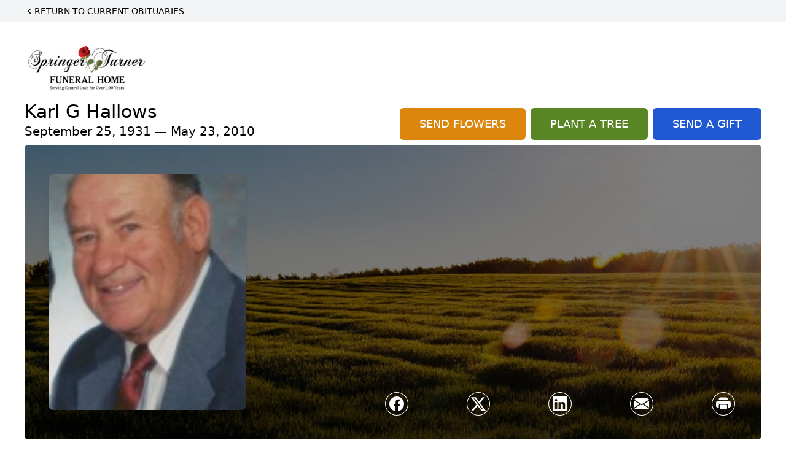

--- FILE ---
content_type: text/html; charset=utf-8
request_url: https://www.google.com/recaptcha/enterprise/anchor?ar=1&k=6LePck4qAAAAAFv6KCQ8AekM702_Y0PvMSan2OL7&co=aHR0cHM6Ly93d3cuc3ByaW5nZXJ0dXJuZXIuY29tOjQ0Mw..&hl=en&type=image&v=PoyoqOPhxBO7pBk68S4YbpHZ&theme=light&size=invisible&badge=bottomright&anchor-ms=20000&execute-ms=30000&cb=tod6iackrymd
body_size: 48767
content:
<!DOCTYPE HTML><html dir="ltr" lang="en"><head><meta http-equiv="Content-Type" content="text/html; charset=UTF-8">
<meta http-equiv="X-UA-Compatible" content="IE=edge">
<title>reCAPTCHA</title>
<style type="text/css">
/* cyrillic-ext */
@font-face {
  font-family: 'Roboto';
  font-style: normal;
  font-weight: 400;
  font-stretch: 100%;
  src: url(//fonts.gstatic.com/s/roboto/v48/KFO7CnqEu92Fr1ME7kSn66aGLdTylUAMa3GUBHMdazTgWw.woff2) format('woff2');
  unicode-range: U+0460-052F, U+1C80-1C8A, U+20B4, U+2DE0-2DFF, U+A640-A69F, U+FE2E-FE2F;
}
/* cyrillic */
@font-face {
  font-family: 'Roboto';
  font-style: normal;
  font-weight: 400;
  font-stretch: 100%;
  src: url(//fonts.gstatic.com/s/roboto/v48/KFO7CnqEu92Fr1ME7kSn66aGLdTylUAMa3iUBHMdazTgWw.woff2) format('woff2');
  unicode-range: U+0301, U+0400-045F, U+0490-0491, U+04B0-04B1, U+2116;
}
/* greek-ext */
@font-face {
  font-family: 'Roboto';
  font-style: normal;
  font-weight: 400;
  font-stretch: 100%;
  src: url(//fonts.gstatic.com/s/roboto/v48/KFO7CnqEu92Fr1ME7kSn66aGLdTylUAMa3CUBHMdazTgWw.woff2) format('woff2');
  unicode-range: U+1F00-1FFF;
}
/* greek */
@font-face {
  font-family: 'Roboto';
  font-style: normal;
  font-weight: 400;
  font-stretch: 100%;
  src: url(//fonts.gstatic.com/s/roboto/v48/KFO7CnqEu92Fr1ME7kSn66aGLdTylUAMa3-UBHMdazTgWw.woff2) format('woff2');
  unicode-range: U+0370-0377, U+037A-037F, U+0384-038A, U+038C, U+038E-03A1, U+03A3-03FF;
}
/* math */
@font-face {
  font-family: 'Roboto';
  font-style: normal;
  font-weight: 400;
  font-stretch: 100%;
  src: url(//fonts.gstatic.com/s/roboto/v48/KFO7CnqEu92Fr1ME7kSn66aGLdTylUAMawCUBHMdazTgWw.woff2) format('woff2');
  unicode-range: U+0302-0303, U+0305, U+0307-0308, U+0310, U+0312, U+0315, U+031A, U+0326-0327, U+032C, U+032F-0330, U+0332-0333, U+0338, U+033A, U+0346, U+034D, U+0391-03A1, U+03A3-03A9, U+03B1-03C9, U+03D1, U+03D5-03D6, U+03F0-03F1, U+03F4-03F5, U+2016-2017, U+2034-2038, U+203C, U+2040, U+2043, U+2047, U+2050, U+2057, U+205F, U+2070-2071, U+2074-208E, U+2090-209C, U+20D0-20DC, U+20E1, U+20E5-20EF, U+2100-2112, U+2114-2115, U+2117-2121, U+2123-214F, U+2190, U+2192, U+2194-21AE, U+21B0-21E5, U+21F1-21F2, U+21F4-2211, U+2213-2214, U+2216-22FF, U+2308-230B, U+2310, U+2319, U+231C-2321, U+2336-237A, U+237C, U+2395, U+239B-23B7, U+23D0, U+23DC-23E1, U+2474-2475, U+25AF, U+25B3, U+25B7, U+25BD, U+25C1, U+25CA, U+25CC, U+25FB, U+266D-266F, U+27C0-27FF, U+2900-2AFF, U+2B0E-2B11, U+2B30-2B4C, U+2BFE, U+3030, U+FF5B, U+FF5D, U+1D400-1D7FF, U+1EE00-1EEFF;
}
/* symbols */
@font-face {
  font-family: 'Roboto';
  font-style: normal;
  font-weight: 400;
  font-stretch: 100%;
  src: url(//fonts.gstatic.com/s/roboto/v48/KFO7CnqEu92Fr1ME7kSn66aGLdTylUAMaxKUBHMdazTgWw.woff2) format('woff2');
  unicode-range: U+0001-000C, U+000E-001F, U+007F-009F, U+20DD-20E0, U+20E2-20E4, U+2150-218F, U+2190, U+2192, U+2194-2199, U+21AF, U+21E6-21F0, U+21F3, U+2218-2219, U+2299, U+22C4-22C6, U+2300-243F, U+2440-244A, U+2460-24FF, U+25A0-27BF, U+2800-28FF, U+2921-2922, U+2981, U+29BF, U+29EB, U+2B00-2BFF, U+4DC0-4DFF, U+FFF9-FFFB, U+10140-1018E, U+10190-1019C, U+101A0, U+101D0-101FD, U+102E0-102FB, U+10E60-10E7E, U+1D2C0-1D2D3, U+1D2E0-1D37F, U+1F000-1F0FF, U+1F100-1F1AD, U+1F1E6-1F1FF, U+1F30D-1F30F, U+1F315, U+1F31C, U+1F31E, U+1F320-1F32C, U+1F336, U+1F378, U+1F37D, U+1F382, U+1F393-1F39F, U+1F3A7-1F3A8, U+1F3AC-1F3AF, U+1F3C2, U+1F3C4-1F3C6, U+1F3CA-1F3CE, U+1F3D4-1F3E0, U+1F3ED, U+1F3F1-1F3F3, U+1F3F5-1F3F7, U+1F408, U+1F415, U+1F41F, U+1F426, U+1F43F, U+1F441-1F442, U+1F444, U+1F446-1F449, U+1F44C-1F44E, U+1F453, U+1F46A, U+1F47D, U+1F4A3, U+1F4B0, U+1F4B3, U+1F4B9, U+1F4BB, U+1F4BF, U+1F4C8-1F4CB, U+1F4D6, U+1F4DA, U+1F4DF, U+1F4E3-1F4E6, U+1F4EA-1F4ED, U+1F4F7, U+1F4F9-1F4FB, U+1F4FD-1F4FE, U+1F503, U+1F507-1F50B, U+1F50D, U+1F512-1F513, U+1F53E-1F54A, U+1F54F-1F5FA, U+1F610, U+1F650-1F67F, U+1F687, U+1F68D, U+1F691, U+1F694, U+1F698, U+1F6AD, U+1F6B2, U+1F6B9-1F6BA, U+1F6BC, U+1F6C6-1F6CF, U+1F6D3-1F6D7, U+1F6E0-1F6EA, U+1F6F0-1F6F3, U+1F6F7-1F6FC, U+1F700-1F7FF, U+1F800-1F80B, U+1F810-1F847, U+1F850-1F859, U+1F860-1F887, U+1F890-1F8AD, U+1F8B0-1F8BB, U+1F8C0-1F8C1, U+1F900-1F90B, U+1F93B, U+1F946, U+1F984, U+1F996, U+1F9E9, U+1FA00-1FA6F, U+1FA70-1FA7C, U+1FA80-1FA89, U+1FA8F-1FAC6, U+1FACE-1FADC, U+1FADF-1FAE9, U+1FAF0-1FAF8, U+1FB00-1FBFF;
}
/* vietnamese */
@font-face {
  font-family: 'Roboto';
  font-style: normal;
  font-weight: 400;
  font-stretch: 100%;
  src: url(//fonts.gstatic.com/s/roboto/v48/KFO7CnqEu92Fr1ME7kSn66aGLdTylUAMa3OUBHMdazTgWw.woff2) format('woff2');
  unicode-range: U+0102-0103, U+0110-0111, U+0128-0129, U+0168-0169, U+01A0-01A1, U+01AF-01B0, U+0300-0301, U+0303-0304, U+0308-0309, U+0323, U+0329, U+1EA0-1EF9, U+20AB;
}
/* latin-ext */
@font-face {
  font-family: 'Roboto';
  font-style: normal;
  font-weight: 400;
  font-stretch: 100%;
  src: url(//fonts.gstatic.com/s/roboto/v48/KFO7CnqEu92Fr1ME7kSn66aGLdTylUAMa3KUBHMdazTgWw.woff2) format('woff2');
  unicode-range: U+0100-02BA, U+02BD-02C5, U+02C7-02CC, U+02CE-02D7, U+02DD-02FF, U+0304, U+0308, U+0329, U+1D00-1DBF, U+1E00-1E9F, U+1EF2-1EFF, U+2020, U+20A0-20AB, U+20AD-20C0, U+2113, U+2C60-2C7F, U+A720-A7FF;
}
/* latin */
@font-face {
  font-family: 'Roboto';
  font-style: normal;
  font-weight: 400;
  font-stretch: 100%;
  src: url(//fonts.gstatic.com/s/roboto/v48/KFO7CnqEu92Fr1ME7kSn66aGLdTylUAMa3yUBHMdazQ.woff2) format('woff2');
  unicode-range: U+0000-00FF, U+0131, U+0152-0153, U+02BB-02BC, U+02C6, U+02DA, U+02DC, U+0304, U+0308, U+0329, U+2000-206F, U+20AC, U+2122, U+2191, U+2193, U+2212, U+2215, U+FEFF, U+FFFD;
}
/* cyrillic-ext */
@font-face {
  font-family: 'Roboto';
  font-style: normal;
  font-weight: 500;
  font-stretch: 100%;
  src: url(//fonts.gstatic.com/s/roboto/v48/KFO7CnqEu92Fr1ME7kSn66aGLdTylUAMa3GUBHMdazTgWw.woff2) format('woff2');
  unicode-range: U+0460-052F, U+1C80-1C8A, U+20B4, U+2DE0-2DFF, U+A640-A69F, U+FE2E-FE2F;
}
/* cyrillic */
@font-face {
  font-family: 'Roboto';
  font-style: normal;
  font-weight: 500;
  font-stretch: 100%;
  src: url(//fonts.gstatic.com/s/roboto/v48/KFO7CnqEu92Fr1ME7kSn66aGLdTylUAMa3iUBHMdazTgWw.woff2) format('woff2');
  unicode-range: U+0301, U+0400-045F, U+0490-0491, U+04B0-04B1, U+2116;
}
/* greek-ext */
@font-face {
  font-family: 'Roboto';
  font-style: normal;
  font-weight: 500;
  font-stretch: 100%;
  src: url(//fonts.gstatic.com/s/roboto/v48/KFO7CnqEu92Fr1ME7kSn66aGLdTylUAMa3CUBHMdazTgWw.woff2) format('woff2');
  unicode-range: U+1F00-1FFF;
}
/* greek */
@font-face {
  font-family: 'Roboto';
  font-style: normal;
  font-weight: 500;
  font-stretch: 100%;
  src: url(//fonts.gstatic.com/s/roboto/v48/KFO7CnqEu92Fr1ME7kSn66aGLdTylUAMa3-UBHMdazTgWw.woff2) format('woff2');
  unicode-range: U+0370-0377, U+037A-037F, U+0384-038A, U+038C, U+038E-03A1, U+03A3-03FF;
}
/* math */
@font-face {
  font-family: 'Roboto';
  font-style: normal;
  font-weight: 500;
  font-stretch: 100%;
  src: url(//fonts.gstatic.com/s/roboto/v48/KFO7CnqEu92Fr1ME7kSn66aGLdTylUAMawCUBHMdazTgWw.woff2) format('woff2');
  unicode-range: U+0302-0303, U+0305, U+0307-0308, U+0310, U+0312, U+0315, U+031A, U+0326-0327, U+032C, U+032F-0330, U+0332-0333, U+0338, U+033A, U+0346, U+034D, U+0391-03A1, U+03A3-03A9, U+03B1-03C9, U+03D1, U+03D5-03D6, U+03F0-03F1, U+03F4-03F5, U+2016-2017, U+2034-2038, U+203C, U+2040, U+2043, U+2047, U+2050, U+2057, U+205F, U+2070-2071, U+2074-208E, U+2090-209C, U+20D0-20DC, U+20E1, U+20E5-20EF, U+2100-2112, U+2114-2115, U+2117-2121, U+2123-214F, U+2190, U+2192, U+2194-21AE, U+21B0-21E5, U+21F1-21F2, U+21F4-2211, U+2213-2214, U+2216-22FF, U+2308-230B, U+2310, U+2319, U+231C-2321, U+2336-237A, U+237C, U+2395, U+239B-23B7, U+23D0, U+23DC-23E1, U+2474-2475, U+25AF, U+25B3, U+25B7, U+25BD, U+25C1, U+25CA, U+25CC, U+25FB, U+266D-266F, U+27C0-27FF, U+2900-2AFF, U+2B0E-2B11, U+2B30-2B4C, U+2BFE, U+3030, U+FF5B, U+FF5D, U+1D400-1D7FF, U+1EE00-1EEFF;
}
/* symbols */
@font-face {
  font-family: 'Roboto';
  font-style: normal;
  font-weight: 500;
  font-stretch: 100%;
  src: url(//fonts.gstatic.com/s/roboto/v48/KFO7CnqEu92Fr1ME7kSn66aGLdTylUAMaxKUBHMdazTgWw.woff2) format('woff2');
  unicode-range: U+0001-000C, U+000E-001F, U+007F-009F, U+20DD-20E0, U+20E2-20E4, U+2150-218F, U+2190, U+2192, U+2194-2199, U+21AF, U+21E6-21F0, U+21F3, U+2218-2219, U+2299, U+22C4-22C6, U+2300-243F, U+2440-244A, U+2460-24FF, U+25A0-27BF, U+2800-28FF, U+2921-2922, U+2981, U+29BF, U+29EB, U+2B00-2BFF, U+4DC0-4DFF, U+FFF9-FFFB, U+10140-1018E, U+10190-1019C, U+101A0, U+101D0-101FD, U+102E0-102FB, U+10E60-10E7E, U+1D2C0-1D2D3, U+1D2E0-1D37F, U+1F000-1F0FF, U+1F100-1F1AD, U+1F1E6-1F1FF, U+1F30D-1F30F, U+1F315, U+1F31C, U+1F31E, U+1F320-1F32C, U+1F336, U+1F378, U+1F37D, U+1F382, U+1F393-1F39F, U+1F3A7-1F3A8, U+1F3AC-1F3AF, U+1F3C2, U+1F3C4-1F3C6, U+1F3CA-1F3CE, U+1F3D4-1F3E0, U+1F3ED, U+1F3F1-1F3F3, U+1F3F5-1F3F7, U+1F408, U+1F415, U+1F41F, U+1F426, U+1F43F, U+1F441-1F442, U+1F444, U+1F446-1F449, U+1F44C-1F44E, U+1F453, U+1F46A, U+1F47D, U+1F4A3, U+1F4B0, U+1F4B3, U+1F4B9, U+1F4BB, U+1F4BF, U+1F4C8-1F4CB, U+1F4D6, U+1F4DA, U+1F4DF, U+1F4E3-1F4E6, U+1F4EA-1F4ED, U+1F4F7, U+1F4F9-1F4FB, U+1F4FD-1F4FE, U+1F503, U+1F507-1F50B, U+1F50D, U+1F512-1F513, U+1F53E-1F54A, U+1F54F-1F5FA, U+1F610, U+1F650-1F67F, U+1F687, U+1F68D, U+1F691, U+1F694, U+1F698, U+1F6AD, U+1F6B2, U+1F6B9-1F6BA, U+1F6BC, U+1F6C6-1F6CF, U+1F6D3-1F6D7, U+1F6E0-1F6EA, U+1F6F0-1F6F3, U+1F6F7-1F6FC, U+1F700-1F7FF, U+1F800-1F80B, U+1F810-1F847, U+1F850-1F859, U+1F860-1F887, U+1F890-1F8AD, U+1F8B0-1F8BB, U+1F8C0-1F8C1, U+1F900-1F90B, U+1F93B, U+1F946, U+1F984, U+1F996, U+1F9E9, U+1FA00-1FA6F, U+1FA70-1FA7C, U+1FA80-1FA89, U+1FA8F-1FAC6, U+1FACE-1FADC, U+1FADF-1FAE9, U+1FAF0-1FAF8, U+1FB00-1FBFF;
}
/* vietnamese */
@font-face {
  font-family: 'Roboto';
  font-style: normal;
  font-weight: 500;
  font-stretch: 100%;
  src: url(//fonts.gstatic.com/s/roboto/v48/KFO7CnqEu92Fr1ME7kSn66aGLdTylUAMa3OUBHMdazTgWw.woff2) format('woff2');
  unicode-range: U+0102-0103, U+0110-0111, U+0128-0129, U+0168-0169, U+01A0-01A1, U+01AF-01B0, U+0300-0301, U+0303-0304, U+0308-0309, U+0323, U+0329, U+1EA0-1EF9, U+20AB;
}
/* latin-ext */
@font-face {
  font-family: 'Roboto';
  font-style: normal;
  font-weight: 500;
  font-stretch: 100%;
  src: url(//fonts.gstatic.com/s/roboto/v48/KFO7CnqEu92Fr1ME7kSn66aGLdTylUAMa3KUBHMdazTgWw.woff2) format('woff2');
  unicode-range: U+0100-02BA, U+02BD-02C5, U+02C7-02CC, U+02CE-02D7, U+02DD-02FF, U+0304, U+0308, U+0329, U+1D00-1DBF, U+1E00-1E9F, U+1EF2-1EFF, U+2020, U+20A0-20AB, U+20AD-20C0, U+2113, U+2C60-2C7F, U+A720-A7FF;
}
/* latin */
@font-face {
  font-family: 'Roboto';
  font-style: normal;
  font-weight: 500;
  font-stretch: 100%;
  src: url(//fonts.gstatic.com/s/roboto/v48/KFO7CnqEu92Fr1ME7kSn66aGLdTylUAMa3yUBHMdazQ.woff2) format('woff2');
  unicode-range: U+0000-00FF, U+0131, U+0152-0153, U+02BB-02BC, U+02C6, U+02DA, U+02DC, U+0304, U+0308, U+0329, U+2000-206F, U+20AC, U+2122, U+2191, U+2193, U+2212, U+2215, U+FEFF, U+FFFD;
}
/* cyrillic-ext */
@font-face {
  font-family: 'Roboto';
  font-style: normal;
  font-weight: 900;
  font-stretch: 100%;
  src: url(//fonts.gstatic.com/s/roboto/v48/KFO7CnqEu92Fr1ME7kSn66aGLdTylUAMa3GUBHMdazTgWw.woff2) format('woff2');
  unicode-range: U+0460-052F, U+1C80-1C8A, U+20B4, U+2DE0-2DFF, U+A640-A69F, U+FE2E-FE2F;
}
/* cyrillic */
@font-face {
  font-family: 'Roboto';
  font-style: normal;
  font-weight: 900;
  font-stretch: 100%;
  src: url(//fonts.gstatic.com/s/roboto/v48/KFO7CnqEu92Fr1ME7kSn66aGLdTylUAMa3iUBHMdazTgWw.woff2) format('woff2');
  unicode-range: U+0301, U+0400-045F, U+0490-0491, U+04B0-04B1, U+2116;
}
/* greek-ext */
@font-face {
  font-family: 'Roboto';
  font-style: normal;
  font-weight: 900;
  font-stretch: 100%;
  src: url(//fonts.gstatic.com/s/roboto/v48/KFO7CnqEu92Fr1ME7kSn66aGLdTylUAMa3CUBHMdazTgWw.woff2) format('woff2');
  unicode-range: U+1F00-1FFF;
}
/* greek */
@font-face {
  font-family: 'Roboto';
  font-style: normal;
  font-weight: 900;
  font-stretch: 100%;
  src: url(//fonts.gstatic.com/s/roboto/v48/KFO7CnqEu92Fr1ME7kSn66aGLdTylUAMa3-UBHMdazTgWw.woff2) format('woff2');
  unicode-range: U+0370-0377, U+037A-037F, U+0384-038A, U+038C, U+038E-03A1, U+03A3-03FF;
}
/* math */
@font-face {
  font-family: 'Roboto';
  font-style: normal;
  font-weight: 900;
  font-stretch: 100%;
  src: url(//fonts.gstatic.com/s/roboto/v48/KFO7CnqEu92Fr1ME7kSn66aGLdTylUAMawCUBHMdazTgWw.woff2) format('woff2');
  unicode-range: U+0302-0303, U+0305, U+0307-0308, U+0310, U+0312, U+0315, U+031A, U+0326-0327, U+032C, U+032F-0330, U+0332-0333, U+0338, U+033A, U+0346, U+034D, U+0391-03A1, U+03A3-03A9, U+03B1-03C9, U+03D1, U+03D5-03D6, U+03F0-03F1, U+03F4-03F5, U+2016-2017, U+2034-2038, U+203C, U+2040, U+2043, U+2047, U+2050, U+2057, U+205F, U+2070-2071, U+2074-208E, U+2090-209C, U+20D0-20DC, U+20E1, U+20E5-20EF, U+2100-2112, U+2114-2115, U+2117-2121, U+2123-214F, U+2190, U+2192, U+2194-21AE, U+21B0-21E5, U+21F1-21F2, U+21F4-2211, U+2213-2214, U+2216-22FF, U+2308-230B, U+2310, U+2319, U+231C-2321, U+2336-237A, U+237C, U+2395, U+239B-23B7, U+23D0, U+23DC-23E1, U+2474-2475, U+25AF, U+25B3, U+25B7, U+25BD, U+25C1, U+25CA, U+25CC, U+25FB, U+266D-266F, U+27C0-27FF, U+2900-2AFF, U+2B0E-2B11, U+2B30-2B4C, U+2BFE, U+3030, U+FF5B, U+FF5D, U+1D400-1D7FF, U+1EE00-1EEFF;
}
/* symbols */
@font-face {
  font-family: 'Roboto';
  font-style: normal;
  font-weight: 900;
  font-stretch: 100%;
  src: url(//fonts.gstatic.com/s/roboto/v48/KFO7CnqEu92Fr1ME7kSn66aGLdTylUAMaxKUBHMdazTgWw.woff2) format('woff2');
  unicode-range: U+0001-000C, U+000E-001F, U+007F-009F, U+20DD-20E0, U+20E2-20E4, U+2150-218F, U+2190, U+2192, U+2194-2199, U+21AF, U+21E6-21F0, U+21F3, U+2218-2219, U+2299, U+22C4-22C6, U+2300-243F, U+2440-244A, U+2460-24FF, U+25A0-27BF, U+2800-28FF, U+2921-2922, U+2981, U+29BF, U+29EB, U+2B00-2BFF, U+4DC0-4DFF, U+FFF9-FFFB, U+10140-1018E, U+10190-1019C, U+101A0, U+101D0-101FD, U+102E0-102FB, U+10E60-10E7E, U+1D2C0-1D2D3, U+1D2E0-1D37F, U+1F000-1F0FF, U+1F100-1F1AD, U+1F1E6-1F1FF, U+1F30D-1F30F, U+1F315, U+1F31C, U+1F31E, U+1F320-1F32C, U+1F336, U+1F378, U+1F37D, U+1F382, U+1F393-1F39F, U+1F3A7-1F3A8, U+1F3AC-1F3AF, U+1F3C2, U+1F3C4-1F3C6, U+1F3CA-1F3CE, U+1F3D4-1F3E0, U+1F3ED, U+1F3F1-1F3F3, U+1F3F5-1F3F7, U+1F408, U+1F415, U+1F41F, U+1F426, U+1F43F, U+1F441-1F442, U+1F444, U+1F446-1F449, U+1F44C-1F44E, U+1F453, U+1F46A, U+1F47D, U+1F4A3, U+1F4B0, U+1F4B3, U+1F4B9, U+1F4BB, U+1F4BF, U+1F4C8-1F4CB, U+1F4D6, U+1F4DA, U+1F4DF, U+1F4E3-1F4E6, U+1F4EA-1F4ED, U+1F4F7, U+1F4F9-1F4FB, U+1F4FD-1F4FE, U+1F503, U+1F507-1F50B, U+1F50D, U+1F512-1F513, U+1F53E-1F54A, U+1F54F-1F5FA, U+1F610, U+1F650-1F67F, U+1F687, U+1F68D, U+1F691, U+1F694, U+1F698, U+1F6AD, U+1F6B2, U+1F6B9-1F6BA, U+1F6BC, U+1F6C6-1F6CF, U+1F6D3-1F6D7, U+1F6E0-1F6EA, U+1F6F0-1F6F3, U+1F6F7-1F6FC, U+1F700-1F7FF, U+1F800-1F80B, U+1F810-1F847, U+1F850-1F859, U+1F860-1F887, U+1F890-1F8AD, U+1F8B0-1F8BB, U+1F8C0-1F8C1, U+1F900-1F90B, U+1F93B, U+1F946, U+1F984, U+1F996, U+1F9E9, U+1FA00-1FA6F, U+1FA70-1FA7C, U+1FA80-1FA89, U+1FA8F-1FAC6, U+1FACE-1FADC, U+1FADF-1FAE9, U+1FAF0-1FAF8, U+1FB00-1FBFF;
}
/* vietnamese */
@font-face {
  font-family: 'Roboto';
  font-style: normal;
  font-weight: 900;
  font-stretch: 100%;
  src: url(//fonts.gstatic.com/s/roboto/v48/KFO7CnqEu92Fr1ME7kSn66aGLdTylUAMa3OUBHMdazTgWw.woff2) format('woff2');
  unicode-range: U+0102-0103, U+0110-0111, U+0128-0129, U+0168-0169, U+01A0-01A1, U+01AF-01B0, U+0300-0301, U+0303-0304, U+0308-0309, U+0323, U+0329, U+1EA0-1EF9, U+20AB;
}
/* latin-ext */
@font-face {
  font-family: 'Roboto';
  font-style: normal;
  font-weight: 900;
  font-stretch: 100%;
  src: url(//fonts.gstatic.com/s/roboto/v48/KFO7CnqEu92Fr1ME7kSn66aGLdTylUAMa3KUBHMdazTgWw.woff2) format('woff2');
  unicode-range: U+0100-02BA, U+02BD-02C5, U+02C7-02CC, U+02CE-02D7, U+02DD-02FF, U+0304, U+0308, U+0329, U+1D00-1DBF, U+1E00-1E9F, U+1EF2-1EFF, U+2020, U+20A0-20AB, U+20AD-20C0, U+2113, U+2C60-2C7F, U+A720-A7FF;
}
/* latin */
@font-face {
  font-family: 'Roboto';
  font-style: normal;
  font-weight: 900;
  font-stretch: 100%;
  src: url(//fonts.gstatic.com/s/roboto/v48/KFO7CnqEu92Fr1ME7kSn66aGLdTylUAMa3yUBHMdazQ.woff2) format('woff2');
  unicode-range: U+0000-00FF, U+0131, U+0152-0153, U+02BB-02BC, U+02C6, U+02DA, U+02DC, U+0304, U+0308, U+0329, U+2000-206F, U+20AC, U+2122, U+2191, U+2193, U+2212, U+2215, U+FEFF, U+FFFD;
}

</style>
<link rel="stylesheet" type="text/css" href="https://www.gstatic.com/recaptcha/releases/PoyoqOPhxBO7pBk68S4YbpHZ/styles__ltr.css">
<script nonce="ocW9Oiq-HagnKAAY2C-tbA" type="text/javascript">window['__recaptcha_api'] = 'https://www.google.com/recaptcha/enterprise/';</script>
<script type="text/javascript" src="https://www.gstatic.com/recaptcha/releases/PoyoqOPhxBO7pBk68S4YbpHZ/recaptcha__en.js" nonce="ocW9Oiq-HagnKAAY2C-tbA">
      
    </script></head>
<body><div id="rc-anchor-alert" class="rc-anchor-alert"></div>
<input type="hidden" id="recaptcha-token" value="[base64]">
<script type="text/javascript" nonce="ocW9Oiq-HagnKAAY2C-tbA">
      recaptcha.anchor.Main.init("[\x22ainput\x22,[\x22bgdata\x22,\x22\x22,\[base64]/[base64]/MjU1Ong/[base64]/[base64]/[base64]/[base64]/[base64]/[base64]/[base64]/[base64]/[base64]/[base64]/[base64]/[base64]/[base64]/[base64]/[base64]\\u003d\x22,\[base64]\\u003d\x22,\x22w6HCkmvDgMOpe8K5wqVxwo/Dn8KfwrMNwp/Cn8Kbw7hAw5hRwqLDiMOQw47CnSLDlxnClcOmfR7CqMKdBMOXwr/ColjDt8Ksw5JdecKiw7EZMsO9a8KrwoQsM8KAw5XDr8OuVDvCjG/DsWEIwrUAWX9+JSPDt2PCs8O8Lz9Bw78Swo17w43DpcKkw5kiFsKYw7pHwqoHwrnCgAHDu33ClcKMw6XDv23CqsOawp7Cry3ChsOjdMKCLw7CqA7CkVfDosOcNFRhwr/DqcO6w5JoSAN4wo3Dq3fDo8KXZTTCgsOIw7DCtsKrwp/CnsKrwroswrvCrHzCoj3CrWLDo8K+ODbDnMK9CsOOXsOgG25rw4LCnWbDjhMBw7jCnMOmwpVyGcK8LwxxHMK8w5QwwqfClsObDMKXcTdrwr/Du1zDoEo4EjnDjMOIwpthw4BcwoDCqGnCucOqccOSwq4uNsOnDMKnw5TDpWEOKsODQ2TCpBHDpRcOXMOiw5jDon8iR8Kewr9AD8OMXBjCs8KqIsKnRsOOCyjCrMODC8OsP20QaFnDjMKML8K/wpNpA1Now5UNVcKnw7/DpcOQJsKdwqZiQ0/DokPCo0tdFsKOMcOdw7vDrjvDpsKvK8OACFvCh8ODCXkueDDCoQXCisOgw43DgzbDl31Lw4x6WyI9AlV4acK7wp/DgA/CggDDjsOGw6cUwpBvwp4nX8K7YcOOw59/DTATfF7DhH4FbsOnwpxDwr/CjsOdSsKdwr7Cs8ORwoPCtMOfPsKJwo1QTMOJwr7CtMOwwrDDiMONw6s2KcKqbsOEw4DDm8KPw5l/woLDgMO7dz48EyJyw7Z/a3wNw7gmw40US0/CnMKzw7JJwqVBSgDCpsOAQwbCgwIKwr3CvsK7fRHDozoAwojDq8K5w4zDsMK2wo8Cwop5BkQDKcOmw7vDrxTCj2NqdzPDqsOKbsOCwr7DscKEw7TCqMK7w6LCiQBlwpFGD8K8WsOEw5fCjloFwq8GXMK0J8O9w7vDmMOawrJdJ8KHwoQ/PcKuSQlEw4DCosOJwpHDmiopV1thZ8K2wozDqhJCw7MTQ8O2wqtUeMKxw7nDjnZWwokjwpZjwo4CwpHCtE/CtcKqHgvCr3vDq8ORJ1TCvMK+XCfCusOiSnoWw5/ChXrDocOec8KcXx/CscKJw7/DvsK5wqjDpFQkc2ZSfsKsCFl1wpF9csOOwo1/J1F1w5vCqS8POTBRw5jDnsO/F8OWw7VGw7tmw4Exwp/[base64]/Cv8Kpf30Mw5ofw687ZsKody8tScOlVcOMw5PCojVBwptiwo/DuXkXwqYpw4vDsMKzdsKkw5vDhi1Ow49NGx4qw7HDl8Opw63CjsKSQm/Do1PCpcK3UDYeClPDosKwAMKFdD1kBjQCDSLDtsO2IFEkIHFGwoDDiCzDnsK7w5YSw4LDoW00wp87wqJXAFPDgcOvKcOEw7/CpsK+XMOIasOADDhdOQNLKzp/wqnCpWbCsHAVFDfDoMKLNUnDmcKWYjjDljE9SsOPRz3DscK/wpLCoGk5QcK4XcKwwp0LwqHChMOTYBpuwqHCrcOdw68iXBPCpcKYwoFmw6PCuMO7HMKfTTBewozCqsORw41twpLCuXvCnx0/[base64]/Cs8KJwqAvNn3Dn8KNEcKEw5ExwrPDgg7Ctz/DpgQVw5UOwqLDiMOUwq8LCFHDusOawq/[base64]/Dv8KRKcKRCsKUacKUfMKVMXhFw6ISQGsZwqzDu8KSIjXDtMKUVsOrwokKwqQuR8OPwrXDrMKjBcOSGCPDscKjAxBFVkzCvXQZw50ewrXDisKsecKlSMKlwpFKwpYRBU1WHFXDucK8wobCscKTaU0YV8O7IHsUw71+RWxsGcONH8OWIw3Ci2TCqi5ewp/Ck0fDrSrCmU54w6NTRw40JMKXacKGNBtIJhR9EsOJwqXDvw3DosOxw4jDrUjCocKcwocSKlzCmsKWIcKHUERTw7lywq3CmsKswrPCgMKbw5VoeMOFw5VgccOLH1JJeUbCkVnCsivDgcKLwqzCg8Kvwq/[base64]/dMOUwqBNWcO5wqE+w4pAXcKFw4Juw4zDkF13wpPDmcKCV03CmxFMEE3Cv8OAbcO3w4fCm8O7wqM6KUrDl8Ogw67ClsKkVsKaIXbCpFtzw41Uw5zCscKpwozCm8Kie8Kywr0swpQXw5XCqMOOfB0ze3VGwqtvwoYbwqnCrMKDw53DvDHDo2/CssKmCBjCjMKJRMOXYsKma8KQXw/DksOrwqc5wp/Cp29QGCHDh8KHw7sqc8ODYFPCry3DqWNuwpB6SSVWwrQoQcODFGTDrzvCjMOiwqt8wpg7w7LCvlnDt8OqwpVnwrF0woB7wr0caA/CsMKBw5sHK8KxfcOiwq8ddAJzHDYoLcKiwqAcw6vDmXQQwpnDpmgUZsO4DcOxcsKnWMKew7NeNcOSw4UDwqfDhjlJwoR6DsKqwqQqITVwwqc5CTHClDVBwp4ndsOSwrDCjMKwJUdgwr1MEzHCgBTDosKJw5oqwrh1wojDlkrCjMKTw4fDh8KlIgAnw7fDuV/Ct8K2AnfCh8O+YcOpwpnCs2fCmsO1KMKsIkPDg1x2woHDiMKKZcOcwqzCmMONw7nDjE5Ww5DCk2Imwplvw7Rtw5HDvcKocUbCtAtgey8hXhV3NsO1wqEnIcO8w5Q8wrTCoMKrQMKJwoZWTHofw6JrZjJdw6FvLsKLEFoAwqfDosKlwqwDWMO3O8O1w5nCn8Odwqp/wqvCl8K3AcK9w7rDlWfCmgglNMOCFjXDpCbCsG4YHUPDocKqw7M0w71VTsKHXCzCnMOlw6nDt8OKeG7Dl8O5woN0wpBTCHN6H8OtUwJ/[base64]/FcOvwq0WwoFlw4cCwocHBMK7JhrCtsKmbgAAbycPOcOLY8KIH8KCwpBMRn/CtG3CkXzDmMO7w6sgQRXDgsK2wrnCpsOBwprCs8OUw4p4XcKdJiEIwpPCtcKyRxLCk1hXacOsBXTDpMKpwqROO8KGw75Hw7DDmMO5Fy0pw4rCg8O6IhsvwonCl1/[base64]/CvMOmQFFdBcKefSEQwoLDhTzCksKHD0jChsO4N8O1w7zCk8Otw6vDvcK/wq/CiksfwoAPecO1w4QxwpwmwonChg3Ck8O8L3DCgMO3WUjDh8OES3RfNMO2QsOwwoTCrsOpwqjDnUQLcmPDo8K4w6A5wqvDuRnCssK8w73CpMOWwrEZwqXDkMOLen7DtTwBUGPDgn1zw6xzAErDlQ3Cq8KQZR/DtMOawq8zH31qAcOpccKMwo3Dl8KKw7LCiUsBUFPCgMOlPcKswoZEVn/Cg8KZwqzDoh4rahnDosOGQcOZwpHCkDcZwp5qwrvClsOqWsOxw63Ch3vDkx1bw7TCgjx2wpnCi8KbwpPDkMOpVMOBw4HCgkLCgxfCo2Njwp7DllLCtMOJFFYiHcOlw57Dtn9rPx/[base64]/CncKhwpQNwr8tO8O6ccKsw5DDuC8ubcOdWMK/w7PDm8KBSSJsw5bDnAPDoRjCqgxjEXsTFz7Do8OsHxYvwpXCqE/Cq0XCr8KewqrDjMKxfxPCjRDChhtMUHnCiV3Cmj/[base64]/CtiB6woMtb1Qjw5cxw69pw73CtD3Cqn9/w7E4ZVTCncKmw6fCnsONOEwEYMKVG1sdwodqTMKwWMOuXsKlwrxiw6TDp8KCw45/w5d1QcOUwpHCkVPDlT5Qw5XChcOWO8KUwoFMJVPCkj3CmMKMAMOSF8KjFy/[base64]/WDwDw6NCbsOPwpQKdsK3w7wdwr/DjnUsG8KDRXpTZcKfSDrDlmvDhsOKNVHCjjZ5wroLcRonw6XDsjXCs1RvMUAww7HDkzNBwr96woVrw707OMOjw7/[base64]/w7HDosO/aXPCiMOjw5Efbn/Ch8K6w4p1wpvClkxcT3/DvBrCjsORMSrCqMKCIXFeP8KxD8KIPMOdwqFXw7XCgyYne8KTAcOKXMKAE8OrBhrComPDvUPCgMKQfcONfcKNwqdnUsKDKMOSwogbw58aHVxIRcO7TW3CuMKYw6TCucKWw47ChsK2ZMK8aMKRQMOtE8KRw5NewrHDiQrDq1EqaV/CosOVaVHDoXEfUFTCkWkvwrVPEsK9cRPCgSpYw6IMw6jCmkLDp8Ofw4Ulw4R0w7teYSjDjsKVwohPfBtbwrTDt2vCh8O5LMK2dMO/wpbDkzJiG1A6Xg3CmwTDgyXDpnnDjVMzP1YxcMObPD3CnjzChm7Dv8Kmw5rDpMOkGcKqwr8QJ8OBCMOdw5fCpn/ClR5rJcKbw780PntTYD8NMsOrXWTDtcOpw7g/[base64]/DrcK4woR2WsOHQFjDkMKwJMKUJnl8T8KEPSMXDS8Zwo/Dp8O4FMOPw4EBZjXCgknDnsK+byJPw54dEsOddivDj8KUCgFNw6/[base64]/DnkbCpsKfwqrCuGnDgMOzScKLecO4CzcewpEvHktZwp0cwqvCrcOrwpZrbE/DuMOkwqXCnUTDp8K2wrdFZcOYwqt+GsOOSWDCuhdmwrZmDGzDkzjCmyrCq8OvF8KnKnHDhMOPwrLDkERyw4jCiMOUwrLDoMO/f8KLCkwXN8O/w70iIRXCoR/Ct2bDt8OrI2s8wrFqaxhrf8O8wpDDtMOcMkzCjwAGagUGHk/[base64]/Dqg8BVj7DpzhUb0nDkk59w6YSYsOBwrBaWsKnwpJRwp8RGMO+I8K4w6fDnsKnwo4JHFDDqlvDkUkdVUFkw6VNwq/CpcKRwqc7QcO5wpDCqgPCpmrDgB/Ck8OqwqQkw4nDrMO5Q8O5NsKJwr4two09FjHCs8OywrPCmMOWDHzDhcO7wofDrjBIw58lw7AKw6d9N3xiw4PDtcKvVCluw50KLwtBA8K3VcKowoxSSjDCvsOuTCDDoH04KcO7OWvCksO7XMKsfgZIeEHDs8K/EFpDw6/CvRPCtsK5IhjDgMKoD29xwpNcwpc5w5ELw4FxX8OsIUrDnMKYOsOiMGpEwqHDuAjCjcO7w55Zw5YgY8Oxw7Mww5tQwqfDsMO7wqEpMn5Uw63DkMKtYsOIeibDhGxTwrzCrMO3wrMFM11xw5fDucKtajxWwofDnMKLZcO6w5/DliVaeHTCvsOQesKDw4zDuHjCu8O6wrnCtcO3R0BMUcKcwogYwpfCmcKxwpHCgDfDlcKOwqswdcOHwohLHcKFwrVYKsOrLcKPw55ZFMKKIMOlwqDDsmB7w49owpszwoIAFMOgw7Z6w7o8w4kWwrzCr8OtwoNYPV3DrsK9w70LZMKGw4URwqQEw7/DslvDn0F2wozDj8OOw49jw7RBEMKeRcOnw6rCkw/CjXLDqXXDjMKuTcKsScKTHMO1O8O4w6sIw7XCjcO3wrXCk8KFw4LCrcOIE352w75bQsKtBj/DocOveAzDoD82UsKpSMKsK8Kawp59w4oLw6xmw5ZTFlwGeRXCtWYewoLDvMK/fDXDjVjDg8OfwrRGwoHDhxPDk8KFFcKUGjkRDMOte8K3dx3DiWPCrHBqesKOw5DDvcKiwq3CmCPDmMO+w7TDpHrCvQpQwqcJw4UWwrlKw7vDo8K+w5HDtMOJwpcHXwIgb1DClsOiwrYtdsKWaEMuw6c2w4fDkcOwwr4Mw65JwrHCvsODw57DkcORw6l4PH/DpRXCrUYww4UOwrxiw4/DtX80wr1eUsKiT8O+wqnCsRVIUcKlOMOwwpNjw4oKw4wRw6HDlXkrw7ZkLzpcMMO1SMODwqXDiyUQVMOiHW1KCkdUOTMQw4zChMKdw5x+w6cSShlAZcKdwrBbw5Mtw5/Cog9Kwq/Cmmc6wojCohoLCwEafiRkQjtYw7cwV8KwWMO1JgvDhHXCgcKOw6BITS/DqX1kwqjCvMKWwrnDsMKrw5PDncKOw4UQw6/DugbClcOxF8Oewo13wot9w6lJKMOhZ3fDuhxYw4rCj8OMa1HDuB5owrFSPcK9w5TCnUbCicKqMwzDgsKAACPDnMOlYQ3ChyPCunsmQ8ORw6o4w5XCkx7CocKtw7/DvMKCUcOrwo1EwrnDrcOywrRQw5rCksKNbsKbw4MqYcK/Z0RlwqDCusKnwrBwFCDCtR3CsRIDJzpOw7/DhsOpwoXCjMOvTcKfw6rCiVUSMcO/[base64]/Cvn5bEsKkZ8KpAsOywpEzRsOqwrzCoMKuIBnCvMKAw6kYdsKZX1Jfwqw9B8OAag8dcnM6w6MHaxZKbcOrasO2b8ORwpLDusO5w5RNw6wUd8OEwoNqRlY3woXDuE0YB8OVZ0QkwpDDksKkw4Fjw7nCrsKsZsO6w4jDqjzCksOnbsOjw43Dil/[base64]/[base64]/wpsyKMOqW8KwCcOYwp7CkMOVbS4UUhB2NRlYw6l8wpbDtMKKYMKeZTHDhsKLSx05fsO9WcOWwo7CqMOHNTt0w67DrQTDiWLDv8OFwqzDm0ZOwrQddjLCl1bCmsKVwqx2c3EAFEDDnR3CnFjCo8KdbMOwwonCpTB/[base64]/DiMOow6J0ADQ4w4TClMK1X8KNc3XCssODNntGwpwcC8OZHcKQwoANw4I6c8Otw59ywrsRwqnDg8OMDjkJDsORaC3ChGPDn8KwwpJMwptKwpUbw7/Cr8O1w4/CsiXCsBvDtcK5S8KbBE0mf2TDhBnDpMKbDCdxbC9dPmXCtwZOeVJSw6/CjMKAOcKpChQyw7nDvWbCiRrCg8K5wrfCs0w7bsO1wrUPXsKUTxXCn1/[base64]/w6/[base64]/CiHRZw6nDgz/[base64]/wqzCrcOAwrTDjx4swpHCscOAw7TCnAoFfDN/[base64]/CrDTDu8OHw4lcBsORTsOzQw7CnmjCr8KeMkbDoMKFP8K2FEfDl8OmFxcuwozDpsKiIMOkEGnClAXDssKfwrrDmX8TUW4Dw6YewoEGw5fCv0TDgcOJwrHDgzQSAAEzwrQAFCsrYhrCssO+GsKQO2BDEGXDjMKsHnfDrcKMe27Dv8OaK8OVwpQhwpgmcw/CmsKgwpbCksOqw73DicOOw67ClMOewrrChsOiFMOLSRbCnjHCnMO0WcK/wqkDeXR/SCrCpxcaQD7ClgkQwrY+Z2YINMOYwr3CvcOmwprCrTXDsXzCv2VlUcOFY8KAwoBTOGnCg11Ew7ZzwoPCtSJtwqvClSXDjnIYG2zDri3Dlwl4w5ZwbMK9KMKHMEXDuMKWwr7CnMKFwofCkcOcGsOrVMOywqtbwr7Do8Kwwrcbwo/DjMKWOXrCrjUHwoHDigXCtmPClsKKwqIwwrXDoXXClwZNGsOuw7fDhcObHADDjsOHwpA4w63CpQTCrcOhdMO2worDnMKbwpUwF8OvJ8OWw6DDqzTCssKhwq7Co0/Dry0MecK7fsKTRsOiw500wrPCoioyFcOYw7rCmE88O8O/wpHDiMORJMKCw4vDh8Olw4V5SF56wrM5JcKZw4XDmB8cwrnDulbCsFjDmsKqw5pVR8KZwptQCjtfw5/DhGlhSTAJdcKxc8OlLBTCpHzCmWUFC0ZWw5DDk2YMPsKBEsOyeRHDgQwDMsKXw6YDTsOrwqIiWsK3wqLCimsORAgzRj5dGsKaw4nDhMKTbsKJw7pAw6nCmTzCvAhdw5bCvHjDgMKUwolAwqTDkF3CqFd/[base64]/[base64]/HsOkw6EbFsOHwoIAw7tfK8K+L13DvXPDrsK8EiY7w6wQIHPCvlhZw5/CscOETsONSsOUesOZw5XCucOtw4J+w7lVaTrDsnQpZElEw5NadcKRw5gqw7LDhUICL8O3ZgVsUMOHwq7DmSFNw4xEL1HCsSHClxXCjmfDvMKWRcK5woUPKBMyw7ZBw7B9wrpldVbCvcKCeQ/DkjVVC8KVw5fCmjhceFDDmSbCi8KLwqgnwqo0CDQtJsKMw4Z7w6NIw5BVSgQHbMOgwrVXw4zDlcOQLsOPLHRRT8OdZjtYdA7Dr8OSBMOFBMO0RMKKw7/Di8Odw6oew54Vw7/[base64]/Cpiw3dcOOcsOgBMKrIWQsc8OvPDVbw6EawqlaDMKBwqrCjMKfT8Okw6zDp0drNFfCl1LDlcKJV2LCpsOxYw13GsOtwoYsPU7DuVjCuyHDjsKAD13CmMOQwr0HLSEfKHrDlQTCjcO7Ki1Sw6VTOhnDqcKWw6Bmw7h+UsK+w5M7wrLCmMOJw4USA1V7Vw/Dh8KeFB/CpMKQw7PDoMKzw6YYLsO4I3NCXDDDocOsw6RaHX3CksK+wqsOahI9wooeNxnDsjXCkhQHw4DDgDDDosK8SMOHw4gNw4RRfQBcHi1Hw4HCrSBLw7zCqwnDjyp9TTvCtsOEVG3CosOCfcOkwrY9woTDgWh/wq4fw7Ffw5rCs8OWaiXCr8KMw6zCnhfCg8OIw7PDpMKqWsKTw5vDqjpnOMOAwotlPktSwqbDiTfCpC8PBx3CjFPCvhJGEcOEDRk3wpMOwqoNwobCgRHDqQzCl8OxS0hVT8OTQw7CqlErIHUSwofDq8OgAxVnb8KLasKSw7wFw4rDkMOWwqdMEw09MFM1O8OLa8KVfcO/HlvDv1TDjlrCnXZ8JgMPwp9/EHrDhU80CcKNwqUlZsKxw6xmwr5vw7/CsMKIwrvDhxjDg1HCrRpQw7VuwpnDicOpw5vCkBIrwoPDgmzClcKHwr8/w4nCt27Cpg1GVU0bfy/CusKswqkIwoDChT/CocOdw50cw53DjMOOI8KJH8KkDjrChXUpw6HCgcKgwqrCmsOYNMOPChkdwoFdE2XDo8ONwrk/w4TDpGjCoWLCi8OqJcOQw48nwo9ORF/[base64]/ChcKpw55TbEwtZMOww6zCjHQjBg4FIsKkwoDCk8OKwqPDscKGM8OWw7bDr8KUUEbCpsOew5nCmMKqwqx1RsOawobCokHDrxvCtMO4w77Cm1vDlmguJQISwqs8CMOxHMKqw6h/w4U/wpHDusOCw4IAw4/DixMowqkwSsKzfBDDsi8Hw5ZQwrIoaxXDv1cwwoA+M8OrwotDScOvwocrwqIJTsKFAnYSOcOCEsK2JxsmwqpYOlnCgsO9VsK3w6HDtF/DujjDnsKZwojDqGYzSsOAw4zDt8KQccOAw7Blw4XDqsKKZsKaQ8KMw5/Ds8KuZX9Awod7eMO4A8Ojw7HDrMKBDzIsWsOSXMKow6cVwpTDucO9P8O/e8KYH1vDvcK2wrILY8KFJwpkHcOew5cMwqsGfMOaPsONwqVgwpAaw4bDsMO/[base64]/DtMOWbcO/SyElPUbCusOJwopmw6l+w79nw4vDtMKPVsK0fMKiwpF4UyADTMOkbVI0wqdeJhMlw5gZw7FZZVxDEF9Kw6bDiD7CmivDvcO5woEcw4vCt0LDhsKnbVPDvwRzwpbCpydLWzLCgSZaw6bDolUBw5TCo8OLwpbCpyPCojPChmNmZh9rw67Cqz4GwrHCn8Ojw5rCrFE/wqoYFBLClSZBwrfDlMOzBDDCt8OEcw3CpzbCtsOzw6bClMOxwq7DmcOoSG/CgsKPPSwhGcKZwqTDuiETQEQwaMKRX8KDbHHCqEvCucOJZBLClMKyNcOzesKSwrdfCMOkVsOmFDlyEsKiwrVBX0vDosKjacOEG8OwWGjDm8Odw5HCocOBF2LDlDJrw6I6w6zCm8Kkw5BVwoBjwpLCj8KuwpEHw6E8w6w5wrHCtcKGwrLCnj/[base64]/CmlUEZA/DnSEjw4vDvj/[base64]/CuRHDrMKONcObdmXCkMOFdFglwrjCtsKtHEXCszpjwojDv29/[base64]/[base64]/DnkIZwrw2w7jCgUXCswcKw5nCrWrDoAIAMsKxIx/ChU9iNcKrOlkdJsKqOMKQEQnCpVXDjcKDGkREw7cHwpoFPMOhw4vDtcKNYEfCosOtw7Acw5Ejwq9oeyvDtsOywoIkw6TDsi3Cg2DCmsKuE8O7EnhjAjoMw6/CoBohw5zCr8K5wqLDhhJzBXHCoMORA8KAwoFAezVafsK+LcKQCz9yD27Dn8OcNnx6wqsbwoIeK8OQwo/Cq8OnSsKrwp8UFcOcwqbDvjnDlTpRZlRKDcKvw4Ydw4cqQggAwqDDrW/Dj8KlNcOjQmDCssOnwohdwpU/[base64]/CmU/CkMOvwq/DiRchwop4f8O6wrPDq8KDe8OKwpF/w6nDtAIiMQJSG34uYXvCuMOnw69XekLCosOTGgjDh2Vmw7bCm8KYwozDlsKiXUVXDDRZHnwXbGrDgMOdBQoBwqvDqQvDs8K7IX9Mw5IOwpVZwrjCvMKOw5xqflRJWMObTAMNw74qVsKGJgfClsOpwoVgwqHDscOBaMK5wrvCgxbCtiVlwqfDv8Ofw6/DoE/[base64]/[base64]/[base64]/DjUbDocOyJTE4VRFNw5ogAsKyw6XDlTYYw77CvipQeT7DhcOOw6TCvcO6wpkqwq/[base64]/DlxPDvVwvecKMw4fChmUbX8KydDTCgsKrwptQw47CoH1XwrrCk8OnwrHCoMO5YcOHwo3DoG9GKcOuwq0ywoQ1wqpNIWkERG4yG8K/[base64]/RMKPw5fDi8KLb8OjNsKEIR1NL8Ouw4jCi0Mqwr3DuRwdw5dbw4DDgz5PccKpAMKNBcOjOcOUw5crCMOeVC/[base64]/[base64]/DhxXCg8OIFsKWwrVif8OCLMOKLsKBdMKKagPCoj1YVsKlZMK9WhAgwqDDgsOewrogBMOPS3jDhcO3w6bClFIsV8OtwolKwqgAw6DCq3k4McKow6lAHsO+w7oNaBxVw7/[base64]/DtsKXw73Dm8OcDcK9fsKfIhYVwqfCqCfCrknDknpcw5xfw7rCs8KLw7d6P8KdX8KRw4nDh8KrdMKBwrrCmH3CiUXCpBfCqWVfw6Z9X8Kmw7BJT3J6wr/DggV4dyTCnCjCisO3MkVLw47DsRbDs09qwpJLwpDDjsO+wpRrIsK/[base64]/w5/Cn8OHwqfDmcKCw4vDq2vDusO5O8OOLSjCm8Kyd8KiwpYEG3FTCMO4RsKdcgIkQWPDhMKUwq/CocOtwqEMw6sCJgTDk3zDumDDicOzw4LDu3kKw6FDbiQTw5PDgTTDlCldWG7Dkz5+w63Dsj3DrsKQwpzDpBvCvMOMw5Y5w65swpYYwq3DucOkwovCtmJHSyNYTR5PwoXDgcO1w7PCmcKmw7vDjGXCuQwEQChbD8K/fFPDhCofw43Cn8KiJcOZwoFvHsKPwqHCvsKWwpIHw6zDpcOjwrHDrMK9UcKpWzbCnsK1w5XCgzvDhxjDnsKpwprDkD5UwqoYw61GwqPDscO/IA8ATSnDkcKODWrCtMK0w5DDpFgSw7zCiEjDpcKlw6vCkGbCi2oUOFZ1w5TDl2PDuHxCb8KOwo8dB2PCqTBaFcOIw7nDlhZkwonCl8KJTjXCjTHCtMKAfsKtajzChsKaGzZQblcvSipnwr3CpiLCkhFuwqnCjgLCiRt3R8Kcw7vChmXCgicWw4/DmsKDDx/Ck8Kle8OcB0FkXDbDo1BdwoEdwoDDtyjDnREzwpHDnMKtW8KAH8K1w53DnMK7w4FWJcOUIMKHAGrDqSjDqUIoKGHCtcKhwq0adV5Qw4zDhlEeXAjCm3kfGsOxdnVUwpnCqyXCp0cBw4Vxw7d2Ji7DsMK7K1IzJRBww5zDizhfwpDDssK4cyvCj8Kzw7fDn2/Dr2PCm8OVwrzDhsK1w6E3McOzwoTDmxnCpXPCoFfClw5ZwplTwr3DhDjDjzwEXsKwX8KJw7xAw6JeTDXCiAY9wppSPcO5NCt+wro8wo0Iwpx6w5LDqcOcw77Dg8Kjwowzw5VVw6rDg8K6Wz/[base64]/acOmYAvCs0vCnQjDhXzCucKoJsKWKsOTJGnDvjLDiBPDl8OmwrvChsKFwq8eVsK6w6hcNhrDjEjClnjDkmbDgCMPWWPDp8Odw4nDrMKzwp7Dg0luDFjDk10tDsKbwqXCpMO2woHDuwzDnhcZT3sGNS1mZVHDpmzDjMKbwpDCqsKnEMOYwpDDg8OEdU/Du0DDqkjDqsO4J8OxworDg8Kaw4zCucKjDxVXwr8SwrHDmE9zwqHCnMKIw74ewrkXwq7CuMKyJCHDuQPDocOCwpIpw7c2VsKPw4DCinLDssOdw43DvsO6Zz/CrcOaw6XDhx/CpsKFW0vCj2kkw6DCpcOPwoIIHcO6w6bCvGZaw5R1w5bCscO+QMO4DSHCicOyWHTDsHgJwp/CnBYJw7RKw7gAcULDr0Rqw4N/woc0wrd9wrU8wq9pC0DCjUDDh8Kbwp3CpcKSw4oWw4VNwqp/wpnCp8KZWTISw60Uwqk9wpPCphbDnsO6f8K8DVLDh3N1QcOiWEhST8KDwoTCqjnCt1cXw6lbwoHDtcKCwqsuTsOIw7tXw4t+KkcCw6dmf2VCwrLDuRbDosOEDsKGPMO/D2YKURE3wr7CkcOuwqI4XcOnwqoJw5kOwqDCn8OYDQtZL1DCl8Kbw57Clx3DhsO7ZsKIIsOHdA3CqMKaQcOXI8KERjTDoz8NTHTCq8OvJMKlw67DvMK4D8OIw44Ww5ocwqXDhQFxeSLDhm/[base64]/DrQBTF3RHwpk7Y8OSWzp9ecODwpfClsOmwr1iCMOvw5fDkyAkwprDtsOzw6PDpsKswr97w7/ClE3DkBPCpsKNwqfCv8OhwqfCpsOuwo3CmcK1S2BLOsKvw5Jgwo8qS2XCrnjCscKWwr3DmcOOdsKywqbCg8OVI24xUBcyD8KPd8OPwoXDi2bCqTc1wr/[base64]/CvMOcF0nCvXFmVcOHH8Kzwro2XmTDoi1OwrzCgjJBwpTDgAsqfsK+VsOAFXzCssOwwrXDqCTDuXwnH8OrwofDnsOxKDXCi8KIOsOiw64lJ3HDnHYcw7PDnGpOw6JJwrNUwo/DrcKlwoHClSwiwpLDn30NX8K7DhEcV8OAAw9DwrwZw6EGAmjDtH/Dk8Kzw6xZwqzCj8OVw6BIwrJBwql0w6bCksKNfsK/RS0aTCnCncKKw6wyw7rDncOdw7UOURsVVko0w4B8VsOZwq8hbsKHN3NbwpzDqcODw5vDv0dkwqgUwq/CphDDqTVIKsK+w4rDvMKpwppKGhnDnDnDmMK4wrpiwqsDw64+wp0tw4g2JxTCkwt3QCIgKsKcbFHDssOXekPCvXBIM1Yxw6gKwqjCmS4bwpwRESHCmxFvw7fDrSFtw7fDuV7DmRIqC8OFw4LCpUIfwrrDmHFiwpNrDcKaR8KKT8KCIsKqMMKOA0New7p/w4zDkBh2FgBDw6bCmMOuBjlzwpzDoXYtwrcrw6XCsSzCvXzCtC3Dr8OSYMK5w5Z3wpQBw54iA8OqwoPCtnkMd8One2vDgxvDlMOtLAbDhmMcUwRzHsOUDClYwpQ6wrLCtW1Nw7XCosKVw47DlHRgTMKiw4/[base64]/[base64]/DvMOuAhc1wojCjcO5Sjtow73CncO3wo/Du8O8R8KaTlldw7oKwrZlwqbDmcOUwps5BHXCscK9w6BjOhw2wpEGKMKbaC7Cqg1YXUorw7dOacKXXsKNw4IGw5kbKsKmRTJLwoNmwqjDsMK0VmdZw7bCgMOvworDj8OWJ3/DhH48w6jDg0QIa8OhTlsFNBjDmBzDm0Z/w74NZGhDw6tjFcO5Vz06w5fDsjPDssKpwpM1wq/DtsOaw6HCuQUCaMK4w4fCpsO5RMK8U1vClhrDmTHCp8KVLMO3w4dGw6nCsS9Pwoc2wobCrX5GwoHDvRzCrcOLwqfDr8OsN8KxWT1Vw4fDkWB9JsKTwo5Uwrtfw5ldCDMpXcKbw7tIMA97w4xUw6zDqWs/UsOqY1cgDHTDgXPCsjsdwpMgw5HDqsOCB8KAV3NUKcOtBsOfw6UIw7dhQUHDqBkiN8KXQT3CjyjDqcK0wq85b8OuasOfwpoVw49Sw4nCvxJRw5x6wpx3UcK5L3k+wpHCmsK1BEvDk8OxwowrwoVYwr5CLEXDqC/[base64]/[base64]/XlBpworDsShswoFubcKHHMKnZ8OeTzlNEsKww7fComZlw7g0EsK/wqEfUVDCl8K8wqzDt8OefMOBRw/DsTAuw6Axw6plESjCrcKVEsOYw78gTsOSTXTDtsKhwobCqVUswrlYBcOKwopmM8K7cVYEw6YMwo3CpMOhwrFYwpAIw68FQ2TCnMOEw4/Cm8O8woAiLsK+w7nDkWsKwpXDu8ONwq/Dmk8nEMKvwowqJG5IB8O+w6nDi8KEwpxqSgpQw7Adwo/Csy3ChDlYVcO1w4vClVTCk8KJScOJZMOVwqVdwq1tM2QBwprCriLCtcKaHsKJw65iw7N/C8KIwow6wqDDiARHKCAgb0Riw5NeUsK+w4drw5zDvMOWw4oVw5bDmk7Cj8KOwqvDoBbDsQcYw5srFHvDg15gw63DqQnCoCnCq8OnwqzChsKIAsK0woZQwoQYLWZpYFZFw4Frw4jDuH7DtsOYwqbCv8KLworDucK9W1NYGRI2LlpbKWPDhsKtwp4Qw59/O8Khf8KTw4nDrMO2XMOkwpnCt1s2Q8OIXmfCoV4Cw4jCuFvCkzduEcO+w4NRw5PDvx0+EBPCk8O1w7kXKMOBw5/CpMO7C8Otwr47IgzCiWrDryRAw7LDt3NuV8KGMFLDtwN9w5t6dsK1PsKrLcKWYUoew60pwqNww6cKw5dxwpvDqyo8eVw5J8KDw55EKcOiwrTCg8OjD8Ktw6PDuHJiLMO0YsKZVHnCgw5MwpZfw5rChWRNajJUw4bCoXV/woBbBMKcIcO4P3sHMS45wpjDo14kwrjCgW/DqGPDhcKKDmzCunwFBsOpwqstw5tGOcKiMxQ9FcOubcK6wr9iw7FpZRNHWMKmw5bCjcOvMMKfCTHCqsK1IsKcwo7CtsO+w5gOw6zDo8Oiwr5qIg8+wq/DvsO0RX7Dl8OSWsKpwp02RcOneVFIbRjDp8KtBcKCwrPDg8OkeCrDkhfDkVfDtDRuZMKTEsOnw4/CnMOXwq97w7lJImM9BsKAw4JCEcOPCSXCvcKCSBfDiD0RdEx+FQ/Cm8Kewox8Vn3CisORdgDDlVzDgsKgwocgDMOKwprCncKBSMOoBn3Dr8K1wp8iwq/CvMK/w7PCiXnCslEvw4clwqYfw5HCgsKTwo/CpcOERMKHM8O8wqQVwqrCrcKww55yw5/CvgttP8K/[base64]/DksObRcOGO2bDicKtHjfCpVxeYQ7DoVvDglUmb8O4DsKQwo/Dh8KWQsOpwokbw6okTEMewqkww57CpcO7X8OYw7ACwqNuJ8K7w6bDnsOewokJTsKEw7RnwrvChW7CkMKtw43CgcKpw6t2FMKnBMKjworDlEbCn8KawohjFykQKkPCscKIZHsEIcKrSm/CpMOPwr/DhBkKw7HDilvCmkbCkRdSDsOUwqrCvipswoXClw5Rwp3Cp0PCkcK5MVYhwq/Cj8Kzw77DkHDCoMOnFMOweBEvTSJ4FsK7wrzDjntMSB7Dt8OewoPDp8KvesODw55BcTPClMORZyM0wrPCscK/w6dFw78gwpzCo8ORaXMlKsOzScOlw7/[base64]/Cq8KaC8OuD8K0wo/DpRjDkXs4w6PCpcKVHMOeasKgTMO4dcONd8K8TMOffhxEdsO3eR5lC0Y6wq5gM8OEw5fCt8O7wq3CkFbDgxfDiMOrU8Ksf3QuwqsIDy98G8OVwqAbAsK/w4/[base64]/CrsODIWjCusOOJ1tlw5gxdQMvwphKwpcuAsOzwroew5TCtMOxwp05NXzCq1NrIXHDtl3DgcKHw5XDv8OLFcOhw7DDjXlOw5BvHcKbwo1eUnzCtMK/[base64]/CjCbDmcK2w7fCphDDhSjCscOlPRpaIMO3w7kkw6vDoMKgw4wRw7x5wpYkAsO0w6jDs8KsTifCl8OPwqwmwpvDoTEbw4TDsMK6LEFkdDvClRBXS8OKU3/DnMKOwr3CnzbCtsOnw4/[base64]/w7k7bRl+WVwRw4fClE3CtGXCpsO8w43DgsKAZ03DsXXCtcObw4LDuMKuwp4rEiPCuzkUHx3CssO0AVbCuFjCmMO/wpLCv1NgZDh3w4XDoEXCmgpjKE1Qw7bDmztYdxtLFsK7bMOtGifDkcKZAsODw5U7QExHwq3DocO5CsKhVApWR8OEw4bCqE/CnXk1wqPCh8OdwofCtcOVw6vCs8K/woYFw5/Cm8K7EsKMwovCkwNVwoAefmTCj8KFw7XDrMKkDMKabUrDvcOpUQDCpF/[base64]/Dn17DrQJPTMO/VmjDqcK9bcOIwoRSw6fCtgPCpcO4wpVmw70/[base64]/[base64]/BsOqDcOjwoHDi8KZXkE1wpIxHnEnGsKSw5vCpCvCicKkwq08dcKmDxEbw7fDtlLDiiLCrULCr8OXwoJ1DsO8w7vDqcKeTMORwr9Hw4/Dr3bDtMOAKMKtwp0xw4ZMf2xNwrnDjcOZE0VBwrY4w43ChXYaw68gGGI2w7gtwobDlMOACB8WGiDCqsOBwr0zAcK1wobDo8KpAsK1UcKSDMKcE2nCnMKXwr/[base64]/w57CksK3wr9vw4/CqcK6CzXCpMKSfSAHwq/[base64]/CuzUWEsKGTsOmw4vCrw7CnlYGw5QsV8OdVCpSwpIjLVjDi8O0w5VpwroESFLDqS8DS8KxwpBqDsO9aX/[base64]/ChzjCk8OZw7PDhMO4ODxdL8KTw6jDgg7DmR8CAcO8RMOvw7EgGsO9wpXCs8KBwrnDlsOFEhFCRyDDkFXCmMOKwqfCr1AGwp3CvsOQMCjDncKZXsOeA8O/wp3DoTHCvC9JelbCizQcwr/CgHFERcKlSsKVQHk\\u003d\x22],null,[\x22conf\x22,null,\x226LePck4qAAAAAFv6KCQ8AekM702_Y0PvMSan2OL7\x22,0,null,null,null,1,[21,125,63,73,95,87,41,43,42,83,102,105,109,121],[1017145,159],0,null,null,null,null,0,null,0,null,700,1,null,0,\[base64]/76lBhnEnQkZnOKMAhmv8xEZ\x22,0,0,null,null,1,null,0,0,null,null,null,0],\x22https://www.springerturner.com:443\x22,null,[3,1,1],null,null,null,1,3600,[\x22https://www.google.com/intl/en/policies/privacy/\x22,\x22https://www.google.com/intl/en/policies/terms/\x22],\x22af0P9fVoy1pHQNmsLDQuntHPSloM464zM1gKz/TcyU4\\u003d\x22,1,0,null,1,1768965910377,0,0,[130,105,13,193],null,[171,236],\x22RC-ipqp-6bwcrmhyg\x22,null,null,null,null,null,\x220dAFcWeA7diWDwgI2r0daKZ5kIT-5IVsn5n9UbhDhMbt05IYVyCdJrJFJ2HyfHNwl37bWT7XdiZmMArAhIjSlyGtQ1JnxaGB1meA\x22,1769048710346]");
    </script></body></html>